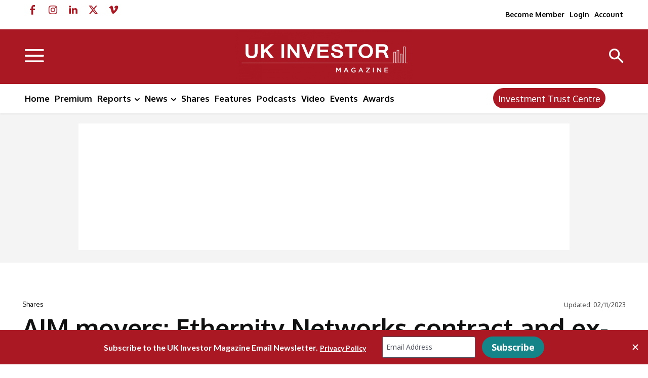

--- FILE ---
content_type: text/javascript
request_url: https://ukinvestormagazine.lpages.co/rt.js
body_size: 59
content:
window.sup=window.sup||{};window.sup.rt='35e9757a6f51724bdc1dcc5d350c5d2dbfd97a419591db287a379529d64d17f6.4a89136a686c242830695ebfbc6de0b7';